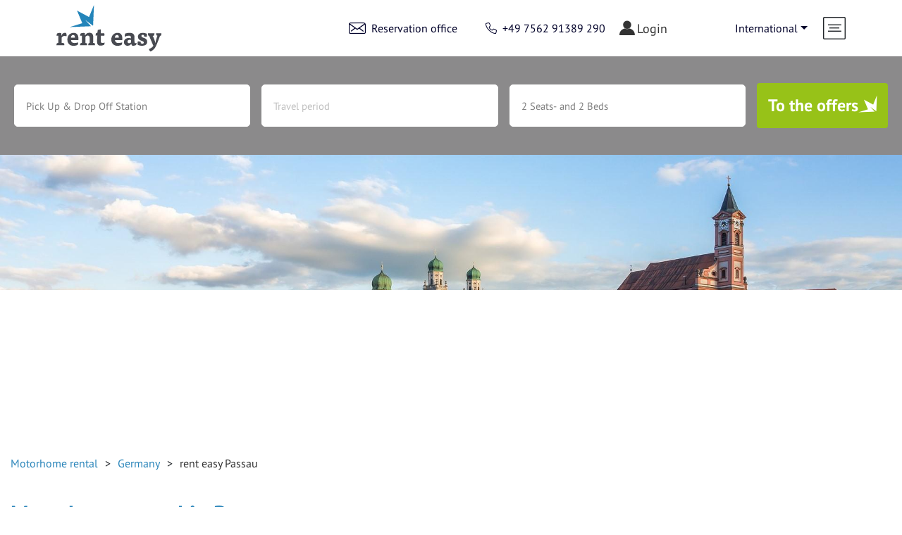

--- FILE ---
content_type: text/html; charset=utf-8
request_url: https://www.rent-easy.eu/motorhome-rv-rental/germany/passau/
body_size: 15031
content:
<!doctype html>
<html class="no-js" lang="de">
  <head>
    <meta charset="utf-8">
    <meta http-equiv="x-ua-compatible" content="ie=edge">
    <title>Motorhome and Campervan rental in Passau | rent easy</title>
    <meta name="description" content="Our rental station in Passau. Book your dream holiday with a rent easy RV or Campervan. Reservation +49 8546 973190" />
    <meta name="robots" content="" />
    <meta name="viewport" content="width=device-width, initial-scale=1" />
    <meta name="og:title" property="og:title" content="Motorhome and Campervan rental in Passau | rent easy"/>
    <meta name="og:description" property="og:description" content="Our rental station in Passau. Book your dream holiday with a rent easy RV or Campervan. Reservation +49 8546 973190">
    <meta name="og:image" property="og:image" content="https://www.rent-easy.de/mediatypes/seoImage/carado-imagebank-data_ve_van_v337_pi_2024_0003_20-31-41_web.jpg">
    <meta name="og:image:secure_url" property="og:image:secure_url" content="https://www.rent-easy.de/mediatypes/seoImage/carado-imagebank-data_ve_van_v337_pi_2024_0003_20-31-41_web.jpg">
    <meta name="twitter:title" property="twitter:title" content="Motorhome and Campervan rental in Passau | rent easy"/>
    <meta name="twitter:description" property="twitter:description" content="Our rental station in Passau. Book your dream holiday with a rent easy RV or Campervan. Reservation +49 8546 973190">
    <meta name="twitter:image" property="twitter:image" content="https://www.rent-easy.de/mediatypes/seoImage/carado-imagebank-data_ve_van_v337_pi_2024_0003_20-31-41_web.jpg">
    <meta name="theme-color" content="#ffffff" />
    <meta name="google-site-verification" content="w1ETU8rm7p_y8HEKYflitswdxbCm5b43_r2fF6lBy-E" />
    <link rel="canonical" href="">
    <link rel="preload" as="font" href="/frontend/fonts/PTSans-Regular.otf" type="font/otf" crossorigin="anonymous">
    <link rel="preload" as="font" href="/frontend/fonts/PTSans-Bold.otf" type="font/otf" crossorigin="anonymous">
    <link rel="preload" as="font" href="/frontend/fonts/mcrent.ttf?m10tss" type="font/ttf" crossorigin="anonymous">
    <link rel="preload" as="font" href="/frontend/fonts/slick.woff" type="font/woff" crossorigin="anonymous">
    <link rel="preload" as="font" href="/frontend/fonts/fontawesome-webfont.woff2?v=4.7.0" type="font/woff2" crossorigin="anonymous">
    <link rel="stylesheet" href="/frontend/dist/main.43e40ecbe69ab26fb60f.css" type="text/css" />

    <!--[if IE]>
    <link rel="stylesheet" href="/frontend/css/css-ie.css" type="text/css" />
    <![endif]-->

    <link rel="apple-touch-icon" sizes="57x57" href="/frontend/icons/apple-icon-57x57.png" />
    <link rel="apple-touch-icon" sizes="60x60" href="/frontend/icons/apple-icon-60x60.png" />
    <link rel="apple-touch-icon" sizes="72x72" href="/frontend/icons/apple-icon-72x72.png" />
    <link rel="apple-touch-icon" sizes="76x76" href="/frontend/icons/apple-icon-76x76.png" />
    <link rel="apple-touch-icon" sizes="114x114" href="/frontend/icons/apple-icon-114x114.png" />
    <link rel="apple-touch-icon" sizes="120x120" href="/frontend/icons/apple-icon-120x120.png" />
    <link rel="apple-touch-icon" sizes="144x144" href="/frontend/icons/apple-icon-144x144.png" />
    <link rel="apple-touch-icon" sizes="152x152" href="/frontend/icons/apple-icon-152x152.png" />
    <link rel="icon" type="image/png" href="/frontend/icons/favicon-16x16png" sizes="16x16" />
    <link rel="icon" type="image/png" href="/frontend/icons/favicon-32x32.png" sizes="32x32" />
    <link rel="icon" type="image/png" href="/frontend/icons/favicon-96x96.png" sizes="96x96" />
    <link rel="shortcut icon" type="image/x-icon" href="/frontend/icons/favicon.ico" />

    <link
            href="https://api.tiles.mapbox.com/mapbox-gl-js/v2.1.1/mapbox-gl.css"
            rel="stylesheet"
    />
    <script type="application/ld+json">
    {
      "@context": "https://schema.org",
      "@type": "AutoRental",
      "name": "rent easy",
      "image": "https://www.rent-easy.de/mediatypes/seoImage/carado-imagebank-data_ve_van_v337_pi_2024_0003_20-31-41_web.jpg",
      "@id": "",
      "url": "https://rent-easy.de/",
      "telephone": "0049756291389290",
      "priceRange": "$$$",
      "address": {
        "@type": "PostalAddress",
        "streetAddress": "Achener Weg 56",
        "addressLocality": "Isny im Allgäu",
        "postalCode": "88316",
        "addressCountry": "DE"
      },
      "geo": {
        "@type": "GeoCoordinates",
        "latitude": 47.7015267,
        "longitude": 10.0497758
      },
      "openingHoursSpecification": {
        "@type": "OpeningHoursSpecification",
        "dayOfWeek": [
          "Monday",
          "Tuesday",
          "Wednesday",
          "Thursday",
          "Friday"
        ],
        "opens": "08:00",
        "closes": "18:00"
      },
      "sameAs":["https://www.facebook.com/renteasy.wohnmobilvermietung","https://www.instagram.com/renteasy_official/"]
    }
    </script>
  </head>
  <body>
    <div id="app-container"></div>
    <script src="/frontend/dist/bundle.2f45ec2ba2004e30854d.js"></script>
    <script src="/frontend/ol.js"></script>

    <script>
      mcrent.init('app-container', {"seamlessPayment":true,"concardisPayengineSrc":"https:\/\/pp.payengine.de\/widgetjs\/payengine.widget.min.js","pages":{"articles":[{"id":2,"name":"404","url":"\/404","type":"notFound","icon":"compass","menuShown":false,"headerHidden":false,"qciHidden":false,"customerArea":false,"redirection":false},{"id":3,"name":"Pages","url":"\/pages","type":"default","icon":"compass","menuShown":false,"headerHidden":false,"qciHidden":false,"customerArea":false,"redirection":false},{"id":4,"name":"Content","url":"\/content","type":"default","icon":"compass","menuShown":false,"headerHidden":false,"qciHidden":false,"customerArea":false,"redirection":false},{"id":39,"name":"Translations","url":"\/translations","type":"default","icon":"compass","menuShown":false,"headerHidden":false,"qciHidden":false,"customerArea":false,"redirection":false},{"id":75,"name":"ExportContent","url":"\/exportcontent","type":"default","icon":"compass","menuShown":false,"headerHidden":false,"qciHidden":false,"customerArea":false,"redirection":false},{"id":84,"name":"ExportContent2","url":"\/exportcontent2","type":"default","icon":"compass","menuShown":false,"headerHidden":false,"qciHidden":false,"customerArea":false,"redirection":false},{"id":180,"name":"Customer area","url":"\/customer-area\/","type":"customerArea","icon":"station","menuShown":false,"headerHidden":false,"qciHidden":true,"customerArea":true,"redirection":false},{"id":1,"name":"Home","url":"\/","type":"default","icon":"station","menuShown":false,"headerHidden":false,"qciHidden":false,"redirection":false},{"id":14,"name":"Top Deals","url":"\/top-deals\/","type":"default","icon":"aktionen","menuShown":true,"headerHidden":false,"qciHidden":false,"redirection":false},{"id":34,"name":"Checkout Station","url":"\/availability-check\/","type":"checkoutStation","icon":"station","menuShown":false,"headerHidden":false,"qciHidden":false,"redirection":false},{"id":33,"name":"Checkout Angebote","url":"\/availability-check\/2\/","type":"checkoutOffer","icon":"station","menuShown":false,"headerHidden":false,"qciHidden":false,"redirection":false},{"id":35,"name":"Checkout Extras","url":"\/availability-check\/3\/","type":"checkoutExtras","icon":"station","menuShown":false,"headerHidden":false,"qciHidden":false,"redirection":false},{"id":36,"name":"Checkout Form","url":"\/availability-check\/4\/","type":"checkoutForm","icon":"station","menuShown":false,"headerHidden":false,"qciHidden":false,"redirection":false},{"id":37,"name":"Checkout Erfolg","url":"\/availability-check\/booking-successful\/","type":"checkoutSuccess","icon":"station","menuShown":false,"headerHidden":false,"qciHidden":false,"redirection":false},{"id":38,"name":"Checkout Error","url":"\/availability-check\/booking-cancelled\/","type":"checkoutError","icon":"station","menuShown":false,"headerHidden":false,"qciHidden":false,"redirection":false},{"id":76,"name":"Anfrage Erfolg","url":"\/availability-check\/booking-request\/","type":"inquirySuccess","icon":"station","menuShown":false,"headerHidden":false,"qciHidden":false,"redirection":false},{"id":77,"name":"Checkout Zahlung","url":"\/availability-check\/5\/","type":"checkoutPayment","icon":"station","menuShown":false,"headerHidden":false,"qciHidden":false,"redirection":false},{"id":78,"name":"Kontakt Erfolg","url":"\/contact\/thank-you\/","type":"default","icon":"compass","menuShown":false,"headerHidden":false,"qciHidden":false,"redirection":false},{"id":79,"name":"Online Check In Erfolg","url":"\/online-check-in\/successful\/","type":"default","icon":"compass","menuShown":false,"headerHidden":false,"qciHidden":false,"redirection":false},{"id":80,"name":"Payonline","url":"\/payonline\/","type":"default","icon":"compass","menuShown":false,"headerHidden":false,"qciHidden":false,"redirection":false},{"id":81,"name":"Payonline Erfolg","url":"\/payonline\/successfully\/","type":"default","icon":"compass","menuShown":false,"headerHidden":false,"qciHidden":false,"redirection":false},{"id":167,"name":"Newsletter Erfolg","url":"\/newsletter-registration-successful\/","type":"default","icon":"compass","menuShown":false,"headerHidden":false,"qciHidden":false,"redirection":false},{"id":181,"name":"Portal: Checkout Extras Erfolg","url":"\/customer-area\/extras-successful\/","type":"default","icon":"compass","menuShown":false,"headerHidden":false,"qciHidden":false,"redirection":false},{"id":182,"name":"Portal: Checkout Abbruch","url":"\/customer-area\/extras-cancelled\/","type":"default","icon":"compass","menuShown":false,"headerHidden":false,"qciHidden":false,"redirection":false},{"id":183,"name":"Portal: Checkout Error","url":"\/customer-area\/extras-error\/","type":"default","icon":"compass","menuShown":false,"headerHidden":false,"qciHidden":false,"redirection":false},{"id":184,"name":"Portal: SSO Error","url":"\/customer-area\/login-failed\/","type":"default","icon":"compass","menuShown":false,"headerHidden":false,"qciHidden":false,"redirection":false},{"id":185,"name":"Portal: Storno Erfolg URL","url":"\/customer-area\/booking-cancelled-successful\/","type":"default","icon":"compass","menuShown":false,"headerHidden":false,"qciHidden":false,"redirection":false},{"id":186,"name":"Portal: Storno Abbruch URL","url":"\/customer-area\/booking-cancelled\/","type":"default","icon":"compass","menuShown":false,"headerHidden":false,"qciHidden":false,"redirection":false},{"id":187,"name":"Portal: Storno Error URL","url":"\/customer-area\/booking-cancelled-error\/","type":"default","icon":"compass","menuShown":false,"headerHidden":false,"qciHidden":false,"redirection":false},{"id":188,"name":"Portal: Checkout Payment Erfolg","url":"\/customer-area\/payment-successful\/","type":"default","icon":"compass","menuShown":false,"headerHidden":false,"qciHidden":false,"redirection":false},{"id":189,"name":"Portal: Checkout Payment Abbruch","url":"\/customer-area\/pacment-cancelled\/","type":"default","icon":"compass","menuShown":false,"headerHidden":false,"qciHidden":false,"redirection":false},{"id":190,"name":"Portal: Checkout Payment Error","url":"\/customer-area\/payment-error\/","type":"default","icon":"compass","menuShown":false,"headerHidden":false,"qciHidden":false,"redirection":false},{"id":7,"name":"Stations","url":"\/motorhome-rv-rental\/","type":"default","icon":"station","menuShown":true,"headerHidden":false,"qciHidden":false,"redirection":true},{"id":8,"name":"Last Minute","url":"\/last-minute-offers\/","type":"lastMinute","icon":"last-minute","menuShown":true,"headerHidden":false,"qciHidden":false,"redirection":false},{"id":9,"name":"Motorhomes","url":"\/motorhome-rv\/","type":"vehicleList","icon":"alkoven","menuShown":true,"headerHidden":false,"qciHidden":false,"redirection":false},{"id":10,"name":"Countries","url":"\/motorhome-rv-rental\/","type":"default","icon":"countries","menuShown":true,"headerHidden":false,"qciHidden":false,"redirection":false},{"id":40,"name":"DE","url":"\/motorhome-rv-rental\/germany\/","type":"countryDetail","icon":"station","menuShown":false,"headerHidden":false,"qciHidden":false,"redirection":false},{"id":42,"name":"GB","url":"\/countries\/gb","type":"countryDetail","icon":"station","menuShown":false,"headerHidden":false,"qciHidden":false,"redirection":false},{"id":45,"name":"IS","url":"\/motorhome-rv-rental\/iceland\/","type":"countryDetail","icon":"station","menuShown":false,"headerHidden":false,"qciHidden":false,"redirection":false},{"id":47,"name":"NL","url":"\/motorhome-rv-rental\/netherlands\/","type":"countryDetail","icon":"station","menuShown":false,"headerHidden":false,"qciHidden":false,"redirection":false},{"id":48,"name":"FR","url":"\/motorhome-rv-rental\/france\/","type":"countryDetail","icon":"station","menuShown":false,"headerHidden":false,"qciHidden":false,"redirection":false},{"id":49,"name":"IT","url":"\/motorhome-rv-rental\/italy\/","type":"countryDetail","icon":"station","menuShown":false,"headerHidden":false,"qciHidden":false,"redirection":false},{"id":51,"name":"PT","url":"\/motorhome-rv-rental\/portugal\/","type":"countryDetail","icon":"station","menuShown":false,"headerHidden":false,"qciHidden":false,"redirection":false},{"id":52,"name":"NO","url":"\/motorhome-rv-rental\/norway\/","type":"countryDetail","icon":"station","menuShown":false,"headerHidden":false,"qciHidden":false,"redirection":false},{"id":53,"name":"SE","url":"\/motorhome-rv-rental\/sweden\/","type":"countryDetail","icon":"station","menuShown":false,"headerHidden":false,"qciHidden":false,"redirection":false},{"id":54,"name":"PL","url":"\/motorhome-rv-rental\/poland\/","type":"countryDetail","icon":"station","menuShown":false,"headerHidden":false,"qciHidden":false,"redirection":false},{"id":145,"name":"RO","url":"\/motorhome-rv-rental\/romania\/","type":"countryDetail","icon":"station","menuShown":false,"headerHidden":false,"qciHidden":false,"redirection":false},{"id":179,"name":"CZ","url":"\/motorhome-rv-rental\/czech-republic\/","type":"countryDetail","icon":"station","menuShown":false,"headerHidden":false,"qciHidden":false,"redirection":false},{"id":217,"name":"GR","url":"\/motorhome-rv-rental\/greece\/","type":"countryDetail","icon":"station","menuShown":false,"headerHidden":false,"qciHidden":false,"redirection":false},{"id":218,"name":"CY","url":"\/motorhome-rv-rental\/cyprus\/","type":"countryDetail","icon":"station","menuShown":false,"headerHidden":false,"qciHidden":false,"redirection":false},{"id":16,"name":"Service","url":"\/service","type":"default","icon":"compass","menuShown":false,"headerHidden":false,"qciHidden":false,"redirection":false},{"id":17,"name":"About rent easy","url":"\/about-renteasy\/","type":"default","icon":"station","menuShown":false,"headerHidden":false,"qciHidden":true,"redirection":false},{"id":20,"name":"Travel insurance","url":"\/travel-insurance\/","type":"default","icon":"compass","menuShown":false,"headerHidden":false,"qciHidden":false,"redirection":false},{"id":22,"name":"Online Check in","url":"\/online-check-in\/","type":"quickCheckIn","icon":"station","menuShown":false,"headerHidden":false,"qciHidden":false,"redirection":false},{"id":24,"name":"Business partners","url":"\/business-partners\/","type":"default","icon":"station","menuShown":false,"headerHidden":false,"qciHidden":false,"redirection":false},{"id":26,"name":"Contact","url":"\/contact\/","type":"default","icon":"compass","menuShown":false,"headerHidden":false,"qciHidden":false,"redirection":false},{"id":29,"name":"Privacy Policy","url":"\/privacy-policy\/","type":"dataPrivacy","icon":"station","menuShown":false,"headerHidden":false,"qciHidden":false,"redirection":false},{"id":30,"name":"Imprint","url":"\/imprint\/","type":"impression","icon":"station","menuShown":false,"headerHidden":false,"qciHidden":false,"redirection":false},{"id":31,"name":"Terms and Conditions","url":"\/rental-conditions\/","type":"termsAndConditions","icon":"station","menuShown":false,"headerHidden":false,"qciHidden":false,"redirection":false},{"id":160,"name":"FAQ","url":"\/faq\/","type":"faq","icon":"station","menuShown":false,"headerHidden":false,"qciHidden":false,"redirection":false},{"id":165,"name":"Camping tips for beginners","url":"\/camping-tips-for-beginners\/","type":"default","icon":"compass","menuShown":false,"headerHidden":false,"qciHidden":false,"redirection":false},{"id":166,"name":"Newsletter","url":"\/newsletter\/","type":"default","icon":"station","menuShown":false,"headerHidden":false,"qciHidden":false,"redirection":false},{"id":168,"name":"Travel Tips","url":"\/service\/travel-tips\/","type":"default","icon":"station","menuShown":false,"headerHidden":false,"qciHidden":true,"redirection":false},{"id":169,"name":"Travel Tips","url":"\/service\/travel-tips\/travel-tips","type":"default","icon":"compass","menuShown":false,"headerHidden":false,"qciHidden":false,"redirection":false},{"id":170,"name":"On the road on two and four wheels","url":"\/travel-tips\/on-the-road-with-two-and-four-wheels","type":"default","icon":"compass","menuShown":false,"headerHidden":false,"qciHidden":false,"redirection":false},{"id":171,"name":"To the Palatinate in autumn","url":"\/travel-tips\/to-the-palatinate-in-autumn","type":"default","icon":"compass","menuShown":false,"headerHidden":false,"qciHidden":false,"redirection":false},{"id":173,"name":"Country overview","url":"\/travel-tips\/country-overview\/","type":"default","icon":"compass","menuShown":false,"headerHidden":false,"qciHidden":false,"redirection":false},{"id":203,"name":"Included services & extras","url":"\/included-services-extras\/","type":"default","icon":"station","menuShown":false,"headerHidden":false,"qciHidden":true,"redirection":false},{"id":85,"name":"Intranet","url":"\/intranet","type":"default","icon":"station","menuShown":false,"headerHidden":false,"qciHidden":true,"redirection":false},{"id":86,"name":"Franchise","url":"\/intranet\/franchise\/","type":"default","icon":"station","menuShown":false,"headerHidden":false,"qciHidden":false,"redirection":false},{"id":146,"name":"Pictures & Layouts","url":"\/intranet\/franchise\/pictures-layouts","type":"default","icon":"station","menuShown":false,"headerHidden":false,"qciHidden":false,"redirection":false},{"id":147,"name":"Documents","url":"\/intranet\/franchise\/documents","type":"default","icon":"station","menuShown":false,"headerHidden":false,"qciHidden":false,"redirection":false},{"id":109,"name":"Documents","url":"\/intranet\/franchise\/documents","type":"default","icon":"compass","menuShown":false,"headerHidden":false,"qciHidden":false,"redirection":false},{"id":116,"name":"PR & News","url":"\/intranet\/franchise\/documents\/pr-news","type":"default","icon":"station","menuShown":false,"headerHidden":false,"qciHidden":false,"redirection":false},{"id":117,"name":"Files","url":"\/intranet\/franchise\/documents\/files","type":"default","icon":"station","menuShown":false,"headerHidden":false,"qciHidden":false,"redirection":false},{"id":118,"name":"Terms & Conditions","url":"\/intranet\/franchise\/documents\/terms-conditions","type":"default","icon":"station","menuShown":false,"headerHidden":false,"qciHidden":false,"redirection":false},{"id":88,"name":"Joint Venture","url":"\/joint-venture","type":"default","icon":"station","menuShown":false,"headerHidden":false,"qciHidden":true,"redirection":false},{"id":152,"name":"Pictures & Layouts","url":"\/intranet\/joint-venture\/pictures-layouts","type":"default","icon":"station","menuShown":false,"headerHidden":false,"qciHidden":false,"redirection":false},{"id":153,"name":"Documents","url":"\/intranet\/joint-venture\/documents","type":"default","icon":"station","menuShown":false,"headerHidden":false,"qciHidden":false,"redirection":false},{"id":123,"name":"Documents","url":"\/intranet\/joint-venture\/documents","type":"default","icon":"compass","menuShown":false,"headerHidden":false,"qciHidden":false,"redirection":false},{"id":194,"name":"PR  & News","url":"\/intranet\/joint-venture\/documents\/pr-news","type":"default","icon":"station","menuShown":false,"headerHidden":false,"qciHidden":false,"redirection":false},{"id":195,"name":"Files","url":"\/intranet\/joint-venture\/documents\/files","type":"default","icon":"compass","menuShown":false,"headerHidden":false,"qciHidden":false,"redirection":false},{"id":196,"name":"Terms & Conditions","url":"\/intranet\/joint-venture\/documents\/terms-conditions","type":"default","icon":"station","menuShown":false,"headerHidden":false,"qciHidden":false,"redirection":false},{"id":89,"name":"Extern Dealer","url":"\/extern-dealer","type":"default","icon":"station","menuShown":false,"headerHidden":false,"qciHidden":false,"redirection":false},{"id":90,"name":"Tour Operator","url":"\/tour-operator","type":"default","icon":"station","menuShown":false,"headerHidden":false,"qciHidden":true,"redirection":false},{"id":156,"name":"Pictures & Layouts","url":"\/intranet\/tour-operator\/pictures-layouts","type":"default","icon":"station","menuShown":false,"headerHidden":false,"qciHidden":false,"redirection":false},{"id":157,"name":"Documents","url":"\/intranet\/tour-operator\/documents","type":"default","icon":"station","menuShown":false,"headerHidden":false,"qciHidden":true,"redirection":false},{"id":105,"name":"Sonstige Dokumente","url":"\/intranet\/tour-operator\/documents","type":"default","icon":"station","menuShown":false,"headerHidden":false,"qciHidden":true,"redirection":false},{"id":197,"name":"Newsletter","url":"\/intranet\/tour-operator\/documents\/newsletter","type":"default","icon":"station","menuShown":false,"headerHidden":false,"qciHidden":false,"redirection":false},{"id":198,"name":"Files","url":"\/intranet\/tour-operator\/documents\/files","type":"default","icon":"station","menuShown":false,"headerHidden":false,"qciHidden":false,"redirection":false},{"id":199,"name":"Terms & Conditions","url":"\/intranet\/tour-operator\/documents\/terms-conditions","type":"default","icon":"station","menuShown":false,"headerHidden":false,"qciHidden":false,"redirection":false},{"id":200,"name":"Prices","url":"\/intranet\/tour-operator\/documents\/prices","type":"default","icon":"station","menuShown":false,"headerHidden":false,"qciHidden":false,"redirection":false},{"id":201,"name":"Vehicle Specifications","url":"\/intranet\/tour-operator\/documents\/vehicle-specifications","type":"default","icon":"station","menuShown":false,"headerHidden":false,"qciHidden":false,"redirection":false},{"id":202,"name":"Station Information and Other Documents","url":"\/intranet\/tour-operator\/documents\/station-information-and-other-documents","type":"default","icon":"station","menuShown":false,"headerHidden":false,"qciHidden":false,"redirection":false},{"id":159,"name":"Videos","url":"\/videos\/","type":"default","icon":"play-ico","menuShown":true,"headerHidden":false,"qciHidden":false,"redirection":false},{"id":161,"name":"IFrame","url":"\/iframe\/","type":"default","icon":"compass","menuShown":false,"headerHidden":false,"qciHidden":false,"redirection":false},{"id":162,"name":"IFrame Checkout Erfolg","url":"\/iframe\/availability-check\/booking-successful\/","type":"checkoutSuccessIframe","icon":"station","menuShown":false,"headerHidden":false,"qciHidden":false,"redirection":false},{"id":163,"name":"IFrame Anfrage Erfolg","url":"\/iframe\/availability-check\/booking-request\/","type":"inquirySuccessIFrame","icon":"station","menuShown":false,"headerHidden":false,"qciHidden":false,"redirection":false},{"id":213,"name":"IFrame_2","url":"\/iframe-portugal","type":"default","icon":"compass","menuShown":false,"headerHidden":false,"qciHidden":false,"redirection":false},{"id":174,"name":"Landingpages","url":"\/landingpages","type":"default","icon":"compass","menuShown":false,"headerHidden":false,"qciHidden":false,"redirection":false},{"id":175,"name":"Camping with dog","url":"\/camping-with-dog\/","type":"default","icon":"station","menuShown":false,"headerHidden":false,"qciHidden":true,"redirection":false},{"id":208,"name":"Wellness & relaxation","url":"\/landingpages\/wellness-relaxation","type":"default","icon":"compass","menuShown":false,"headerHidden":false,"qciHidden":false,"redirection":false},{"id":209,"name":"Wintersport","url":"\/travel-tips\/wintersports","type":"default","icon":"compass","menuShown":false,"headerHidden":false,"qciHidden":false,"redirection":false},{"id":211,"name":"UEFA EURO 2024","url":"\/european-football-championship24\/","type":"default","icon":"station","menuShown":false,"headerHidden":false,"qciHidden":true,"redirection":false},{"id":212,"name":"Gewinnspiel EM 2024","url":"\/competition-european-championship24\/","type":"default","icon":"station","menuShown":false,"headerHidden":false,"qciHidden":true,"redirection":false},{"id":215,"name":"Our vehicle categories","url":"\/our-vehicle-categories\/","type":"default","icon":"compass","menuShown":false,"headerHidden":false,"qciHidden":false,"redirection":false},{"id":216,"name":"Balkan Abenteuer","url":"\/travel-tips\/balkan","type":"default","icon":"station","menuShown":false,"headerHidden":false,"qciHidden":true,"redirection":false},{"id":221,"name":"Winterzeit? Reisezeit! Warum sich Camping jetzt besonders lohnt","url":"\/travel-tips\/wintertime","type":"default","icon":"compass","menuShown":false,"headerHidden":false,"qciHidden":false,"redirection":false}],"contact":{"phone":"+49 7562 91389 290","fax":"","mail":"reservation@rent-easy.eu","phoneHeader":"+49 7562 91389 290","mailHeader":"reservation@rent-easy.eu","instagram":"https:\/\/www.instagram.com\/renteasy_official\/","facebook":"https:\/\/www.facebook.com\/renteasy.wohnmobilvermietung"},"locale":"en_EN","services":[{"name":"About rent easy","url":"\/about-renteasy\/","hideNavigation":false},{"name":"Travel insurance","url":"\/travel-insurance\/","hideNavigation":false},{"name":"Online Check in","url":"\/online-check-in\/","hideNavigation":false},{"name":"Business partners","url":"\/business-partners\/","hideNavigation":false},{"name":"Contact","url":"\/contact\/","hideNavigation":false},{"name":"Privacy Policy","url":"\/privacy-policy\/","hideNavigation":false},{"name":"Imprint","url":"\/imprint\/","hideNavigation":false},{"name":"Terms and Conditions","url":"\/rental-conditions\/","hideNavigation":false},{"name":"FAQ","url":"\/faq\/","hideNavigation":false},{"name":"Camping tips for beginners","url":"\/camping-tips-for-beginners\/","hideNavigation":true},{"name":"Newsletter","url":"\/newsletter\/","hideNavigation":false},{"name":"Travel Tips","url":"\/service\/travel-tips\/","hideNavigation":false},{"name":"Included services & extras","url":"\/included-services-extras\/","hideNavigation":false}],"countries":[{"isoCode":"DE","name":"Germany","iconKey":"GER","redirectUrl":null,"redirectUrlQci":null,"redirectUrlVehicle":null,"redirectUrlPromotion":null,"redirectUrlLastMinute":null,"redirectUrlStations":null},{"isoCode":"NZ","name":"New Zealand","iconKey":"NZ","redirectUrl":null,"redirectUrlQci":null,"redirectUrlVehicle":null,"redirectUrlPromotion":null,"redirectUrlLastMinute":null,"redirectUrlStations":null},{"isoCode":"ES","name":"Spain","iconKey":"ESP","redirectUrl":null,"redirectUrlQci":null,"redirectUrlVehicle":null,"redirectUrlPromotion":null,"redirectUrlLastMinute":null,"redirectUrlStations":null},{"isoCode":"FR","name":"France","iconKey":"FR","redirectUrl":null,"redirectUrlQci":null,"redirectUrlVehicle":null,"redirectUrlPromotion":null,"redirectUrlLastMinute":null,"redirectUrlStations":null},{"isoCode":"EE","name":"Estonia","iconKey":"EE","redirectUrl":null,"redirectUrlQci":null,"redirectUrlVehicle":null,"redirectUrlPromotion":null,"redirectUrlLastMinute":null,"redirectUrlStations":null},{"isoCode":"IE","name":"Ireland","iconKey":"IRL","redirectUrl":null,"redirectUrlQci":null,"redirectUrlVehicle":null,"redirectUrlPromotion":null,"redirectUrlLastMinute":null,"redirectUrlStations":null},{"isoCode":"IS","name":"Iceland","iconKey":"IS","redirectUrl":null,"redirectUrlQci":null,"redirectUrlVehicle":null,"redirectUrlPromotion":null,"redirectUrlLastMinute":null,"redirectUrlStations":null},{"isoCode":"IT","name":"Italy","iconKey":"IT","redirectUrl":null,"redirectUrlQci":null,"redirectUrlVehicle":null,"redirectUrlPromotion":null,"redirectUrlLastMinute":null,"redirectUrlStations":null},{"isoCode":"NL","name":"Netherlands","iconKey":"NL","redirectUrl":null,"redirectUrlQci":null,"redirectUrlVehicle":null,"redirectUrlPromotion":null,"redirectUrlLastMinute":null,"redirectUrlStations":null},{"isoCode":"NO","name":"Norway","iconKey":"NOR","redirectUrl":null,"redirectUrlQci":null,"redirectUrlVehicle":null,"redirectUrlPromotion":null,"redirectUrlLastMinute":null,"redirectUrlStations":null},{"isoCode":"PL","name":"Poland","iconKey":"PL","redirectUrl":null,"redirectUrlQci":null,"redirectUrlVehicle":null,"redirectUrlPromotion":null,"redirectUrlLastMinute":null,"redirectUrlStations":null},{"isoCode":"PT","name":"Portugal","iconKey":"POR","redirectUrl":null,"redirectUrlQci":null,"redirectUrlVehicle":null,"redirectUrlPromotion":null,"redirectUrlLastMinute":null,"redirectUrlStations":null},{"isoCode":"CH","name":"Switzerland","iconKey":"CH","redirectUrl":null,"redirectUrlQci":null,"redirectUrlVehicle":null,"redirectUrlPromotion":null,"redirectUrlLastMinute":null,"redirectUrlStations":null},{"isoCode":"FI","name":"Finland","iconKey":"FIN","redirectUrl":null,"redirectUrlQci":null,"redirectUrlVehicle":null,"redirectUrlPromotion":null,"redirectUrlLastMinute":null,"redirectUrlStations":null},{"isoCode":"SE","name":"Sweden","iconKey":"SWE","redirectUrl":null,"redirectUrlQci":null,"redirectUrlVehicle":null,"redirectUrlPromotion":null,"redirectUrlLastMinute":null,"redirectUrlStations":null},{"isoCode":"GB","name":"Great Britain","iconKey":"EN","redirectUrl":null,"redirectUrlQci":null,"redirectUrlVehicle":null,"redirectUrlPromotion":null,"redirectUrlLastMinute":null,"redirectUrlStations":null},{"isoCode":"JP","name":"Japan","iconKey":"JAP","redirectUrl":null,"redirectUrlQci":null,"redirectUrlVehicle":null,"redirectUrlPromotion":null,"redirectUrlLastMinute":null,"redirectUrlStations":null},{"isoCode":"HR","name":"Kroatien","iconKey":"","redirectUrl":null,"redirectUrlQci":null,"redirectUrlVehicle":null,"redirectUrlPromotion":null,"redirectUrlLastMinute":null,"redirectUrlStations":null},{"isoCode":"RO","name":"Romania","iconKey":"","redirectUrl":null,"redirectUrlQci":null,"redirectUrlVehicle":null,"redirectUrlPromotion":null,"redirectUrlLastMinute":null,"redirectUrlStations":null},{"isoCode":"CZ","name":"Czech Republic","iconKey":"CZ","redirectUrl":null,"redirectUrlQci":null,"redirectUrlVehicle":null,"redirectUrlPromotion":null,"redirectUrlLastMinute":null,"redirectUrlStations":null},{"isoCode":"GR","name":"Greece","iconKey":"","redirectUrl":null,"redirectUrlQci":null,"redirectUrlVehicle":null,"redirectUrlPromotion":null,"redirectUrlLastMinute":null,"redirectUrlStations":null},{"isoCode":"CY","name":"Cyprus","iconKey":"","redirectUrl":null,"redirectUrlQci":null,"redirectUrlVehicle":null,"redirectUrlPromotion":null,"redirectUrlLastMinute":null,"redirectUrlStations":null}],"locales":[{"localeKey":"en_EN","name":"International","iconKey":"EN","url":"https:\/\/www.rent-easy.eu\/","sortKey":10,"hideInLanguageChooser":false},{"localeKey":"de_DE","name":"Deutsch","iconKey":"GER","url":"https:\/\/www.rent-easy.de\/","sortKey":20,"hideInLanguageChooser":false},{"localeKey":"en_CZ","name":"\u010cesky","iconKey":"CZ","url":"https:\/\/www.rent-easy.cz\/","sortKey":25,"hideInLanguageChooser":false},{"localeKey":"fr_FR","name":"Francais","iconKey":"FR","url":"https:\/\/www.rent-easy.fr\/","sortKey":50,"hideInLanguageChooser":false},{"localeKey":"en_IS","name":"Islensku","iconKey":"IS","url":"http:\/\/www.rent-easy.is\/","sortKey":70,"hideInLanguageChooser":false},{"localeKey":"it_IT","name":"Italiano","iconKey":"IT","url":"https:\/\/www.rent-easy.it\/","sortKey":80,"hideInLanguageChooser":false},{"localeKey":"nl_NL","name":"Nederlandse","iconKey":"NL","url":"https:\/\/www.rent-easy.nl\/","sortKey":90,"hideInLanguageChooser":false},{"localeKey":"no_NO","name":"Norsk","iconKey":"NOR","url":"https:\/\/www.rent-easy.no\/","sortKey":100,"hideInLanguageChooser":false},{"localeKey":"pl_PL","name":"Polski","iconKey":"PL","url":"http:\/\/www.rent-easy.pl\/","sortKey":110,"hideInLanguageChooser":false},{"localeKey":"pt_PT","name":"Portugu\u00eas","iconKey":"POR","url":"https:\/\/www.rent-easy.pt\/","sortKey":120,"hideInLanguageChooser":false},{"localeKey":"ro_RO","name":"Rom\u00e2nia","iconKey":"","url":"https:\/\/www.rent-easy.ro","sortKey":125,"hideInLanguageChooser":false},{"localeKey":"sv_SE","name":"Svenska","iconKey":"SWE","url":"https:\/\/www.rent-easy.se\/","sortKey":150,"hideInLanguageChooser":false},{"localeKey":"en_GB","name":"Great Britain","iconKey":"EN","url":"https:\/\/www.rent-easy.co.uk\/","sortKey":9999,"hideInLanguageChooser":true}],"topBar":null},"content":{"popUp":{"active":false,"text":"","image":null,"headline":null,"link":null,"linkText":null},"modules":[],"title":"Motorhome and Campervan rental in Passau | rent easy","description":"Our rental station in Passau. Book your dream holiday with a rent easy RV or Campervan. Reservation +49 8546 973190"},"translation":{"wildcards":[{"wildcard":"city","replace":"City"},{"wildcard":"Email","replace":"email"},{"wildcard":"emailRequired","replace":"Please enter your email"},{"wildcard":"firstname","replace":"First name"},{"wildcard":"firstnameRequired","replace":"Please enter your first name"},{"wildcard":"lastname","replace":"Last name"},{"wildcard":"lastnameRequired","replace":"Please enter your last name"},{"wildcard":"phone","replace":"Phone"},{"wildcard":"send","replace":"Send"},{"wildcard":"street","replace":"Street and house number"},{"wildcard":"modelInfoTitle","replace":"Load capacity**"},{"wildcard":"pickUp","replace":"Pick Up station"},{"wildcard":"pickUpAndDropOff","replace":"Pick Up & Drop Off"},{"wildcard":"pickUpAndDropOffStations","replace":"Pick Up & Drop Off stations"},{"wildcard":"pickUpDate","replace":"Pick Up date"},{"wildcard":"pickUpStation","replace":"Pick Up station"},{"wildcard":"dropOff","replace":"Drop Off station"},{"wildcard":"dropOffDate","replace":"Drop Off date"},{"wildcard":"dropOffStation","replace":"Drop Off station"},{"wildcard":"dropOffAlternative","replace":"Drop Off alternative"},{"wildcard":"tooltipCompleteBookingForm","replace":"Please fill in all fields in the booking section"},{"wildcard":"tooltipSelectStation","replace":"Please select a station first"},{"wildcard":"tooltipSelectStationAndDateRange","replace":"Please select a station and a date first"},{"wildcard":"tooltipDimenstionsAndWeights","replace":"The weights and measures on the vehicle documents will apply."},{"wildcard":"searchStationsPlaceholder","replace":"Search station"},{"wildcard":"loading","replace":"We are searching for an offer"},{"wildcard":"offers","replace":"To the offers"},{"wildcard":"seats","replace":"Seats"},{"wildcard":"beds","replace":"Beds"},{"wildcard":"locationSearch","replace":"Location search"},{"wildcard":"on","replace":"On"},{"wildcard":"off","replace":"Off"},{"wildcard":"openingHours","replace":"Office hours"},{"wildcard":"pickUpHours","replace":"Pick Up times"},{"wildcard":"dropOffHours","replace":"Drop Off times"},{"wildcard":"selectStation","replace":"Select station"},{"wildcard":"reservationCenter","replace":"Reservation office Germany"},{"wildcard":"reservationCenterHours","replace":"Mo. - Th. 8.00 am - 5.00 pm\r\nFr. 8.00 am - 4.00 pm"},{"wildcard":"serviceHotline","replace":"Reservation office"},{"wildcard":"service","replace":"Service"},{"wildcard":"faq","replace":"FAQ"},{"wildcard":"agentBooking","replace":"Agent Booking"},{"wildcard":"onlineCheckIn","replace":"Online Check in"},{"wildcard":"intranet","replace":"Intranet"},{"wildcard":"mcRentEurope","replace":"rent easy Europe"},{"wildcard":"mcRentWorldWide","replace":"rent easy worldwide"},{"wildcard":"tagLine","replace":"Freedom without compromise"},{"wildcard":"findOffer","replace":"Find offers"},{"wildcard":"faqSearch","replace":"Search FAQ"},{"wildcard":"next","replace":"Next"},{"wildcard":"yourSelection","replace":"Your selection"},{"wildcard":"vehicleClass","replace":"e.g. vehicle type"},{"wildcard":"rentPrice","replace":"Rental price"},{"wildcard":"includingTaxesAndFees","replace":"incl. taxes and fees"},{"wildcard":"extras","replace":"Extras"},{"wildcard":"totalPrice","replace":"Total price"},{"wildcard":"bookableExtras","replace":"Additional extras"},{"wildcard":"aFewMoreExtras","replace":"Need some more extras?"},{"wildcard":"extrasDescription","replace":"If needed, you may choose some of our amenities here. Just click on the left and choose your quantity."},{"wildcard":"selection","replace":"Selection"},{"wildcard":"price","replace":"Price"},{"wildcard":"per","replace":"Per"},{"wildcard":"perNight","replace":"Per night"},{"wildcard":"ourLocations","replace":"Our stations"},{"wildcard":"mcRentStations","replace":"rent easy stations"},{"wildcard":"country","replace":"Your country"},{"wildcard":"salutations","replace":"Titel"},{"wildcard":"company","replace":"Company"},{"wildcard":"firstName","replace":"First name"},{"wildcard":"lastName","replace":"Last name"},{"wildcard":"day","replace":"day"},{"wildcard":"month","replace":"Month"},{"wildcard":"month","replace":"Month"},{"wildcard":"year","replace":"Year"},{"wildcard":"street","replace":"Street and house number"},{"wildcard":"zipCode","replace":"Zip code"},{"wildcard":"city","replace":"City"},{"wildcard":"phone","replace":"Phone"},{"wildcard":"termsOfService","replace":"I have read the \"(linkBlank)general terms an conditions for motorhomes (T&C)\":https:\/\/www.rent-easy.eu\/rental-conditions\/ and I agree."},{"wildcard":"filterResults","replace":"Filter results"},{"wildcard":"vehicleTypes","replace":"Vehicle types"},{"wildcard":"vehicleTypes","replace":"Vehicle types"},{"wildcard":"couponCode","replace":"Voucher code"},{"wildcard":"couponCodePlaceholder","replace":"Enter voucher code"},{"wildcard":"vehicleType","replace":"Group"},{"wildcard":"lastMinute","replace":"Last Minute"},{"wildcard":"alternative","replace":"Alternative"},{"wildcard":"allKmIncluded","replace":"250km\/day included"},{"wildcard":"allKmIncludedMessage","replace":"250km per day included, from the 15th rental day unlimited free kilometers"},{"wildcard":"select","replace":"Select"},{"wildcard":"seating","replace":"Seats"},{"wildcard":"bedding","replace":"Beds"},{"wildcard":"length","replace":"Length"},{"wildcard":"width","replace":"Width"},{"wildcard":"height","replace":"Height"},{"wildcard":"engine","replace":"Engine"},{"wildcard":"maxWeight","replace":"Total permissible weight"},{"wildcard":"additionalWeight","replace":"Load capacity**"},{"wildcard":"offerDescriptionTitle","replace":"Description"},{"wildcard":"whereAndWhen","replace":"When & where"},{"wildcard":"chooseStationAndDate","replace":"Choose station\/date"},{"wildcard":"vehicle","replace":"Vehicle"},{"wildcard":"chooseType","replace":"Choose type"},{"wildcard":"additionalItems","replace":"Additional items"},{"wildcard":"contactData","replace":"Contact details"},{"wildcard":"checkBooking","replace":"Check your booking"},{"wildcard":"rent","replace":"rent"},{"wildcard":"checkoutPaySubmit","replace":"BOOK NOW"},{"wildcard":"checkoutFreeSubmit","replace":"Non-binding quote"},{"wildcard":"minimum","replace":"minimum"},{"wildcard":"allVehicles","replace":"All vehicles"},{"wildcard":"priceAscending","replace":"Price ascending"},{"wildcard":"priceDescending","replace":"Price descending"},{"wildcard":"filter","replace":"Filter"},{"wildcard":"applyCoupon","replace":"Use voucher"},{"wildcard":"validation.error.email.required","replace":"Please enter your email address"},{"wildcard":"validation.error.gtc.required","replace":"Please accept the terms and conditions of rent easy"},{"wildcard":"country_DE","replace":"Germany"},{"wildcard":"country_CH","replace":"Switzerland"},{"wildcard":"country_GB","replace":"United Kingdom"},{"wildcard":"country_IE","replace":"Ireland"},{"wildcard":"country_HR","replace":"Croatia"},{"wildcard":"country_IS","replace":"Iceland"},{"wildcard":"country_NZ","replace":"New Zealand"},{"wildcard":"country_NL","replace":"Netherlands"},{"wildcard":"country_FR","replace":"France"},{"wildcard":"country_IT","replace":"Italy"},{"wildcard":"country_ES","replace":"Spain"},{"wildcard":"country_PT","replace":"Portugal"},{"wildcard":"country_NO","replace":"Norway"},{"wildcard":"country_SE","replace":"Sweden"},{"wildcard":"country_PL","replace":"Poland"},{"wildcard":"country_FI","replace":"Finland"},{"wildcard":"country_JP","replace":"Japan"},{"wildcard":"country_EE","replace":"Estonia"},{"wildcard":"validation.error.birthday.required","replace":"Please enter your date of birth"},{"wildcard":"validation.error.street.required","replace":"Please enter your street and house number"},{"wildcard":"validation.error.country.required","replace":"Please enter your country"},{"wildcard":"bookingNotice","replace":"PLEASE NOTE:\r\nThe shown motorhomes are only example vehicles of the different groups.\r\n\r\nRelevant for your booking is the vehicle data - number of seats and beds - shown on the availability screen and on the reservation screen."},{"wildcard":"validation.error.phone.required","replace":"Please enter your phone number"},{"wildcard":"validation.error.city.required","replace":"Please enter your city"},{"wildcard":"normalPrice","replace":"Motorhome price"},{"wildcard":"validation.error.firstname.required","replace":"Please enter your first name"},{"wildcard":"validation.error.lastname.required","replace":"Please enter your last name"},{"wildcard":"validation.error.zipcode.required","replace":"Please enter your zip code"},{"wildcard":"bookingFormRequiredMessage","replace":"Rows marked with * need to be completed"},{"wildcard":"yourPersonalData","replace":"Your personal data"},{"wildcard":"soonItIsFinished","replace":"You'll be done soon"},{"wildcard":"checkoutFormTopText","replace":"Please enter your data and you will start soon with your rent easy motorhome."},{"wildcard":"completePrice","replace":"Total amount"},{"wildcard":"payWithCreditCard","replace":"To secure my reservation I would like to use the online payment via credit card."},{"wildcard":"payWithCreditCardHeadline","replace":"Online credit card payment"},{"wildcard":"generalRentalInfo","replace":"With the confirmation of the Rental Conditions you can finalize your reservation. Without confirming the rental conditions no reservation can be issued."},{"wildcard":"generalRentalInfoHeadline","replace":"Rental Terms and Conditions for motorhomes"},{"wildcard":"setFilter","replace":"Set filter"},{"wildcard":"noOffersFound","replace":"No offer was found with the current search criteria. Please check your country and the desired rental station again.\r\n\r\nIf you need assistance, please feel free to contact us at <a href=\"tel:+49756291389290\">+49 (0) 7562 91389 290<\/a> (reservations and information) or by e-mail at <a href=\"mailto:reservation@rent-easy.eu\">reservation@rent-easy.eu<\/a>."},{"wildcard":"total","replace":"Total price extras"},{"wildcard":"birthday","replace":"Date of birth"},{"wildcard":"vehicleTypeLong","replace":"Vehicle group"},{"wildcard":"vehiclePageHeadline","replace":"Where do you want to start?"},{"wildcard":"vehicleSearchPlaceholder","replace":"Search for station"},{"wildcard":"coupon","replace":"Voucher code"},{"wildcard":"importantNotice","replace":"Please note"},{"wildcard":"finalInquiryNotice","replace":"Please note: To secure your booking you need to enter your credit card data. If you don't have a credit card available, you will receive a non-binding quote, which will not guarantee availability. The non-binding quote must be confirmed by rent easy. If you wish to receive a binding quote please send an email to <a href=\"mailto:reservation@rent-easy.eu\">reservation@rent-easy.eu<\/a>."},{"wildcard":"finalBookingNotice","replace":"Click \"BOOK NOW\" to get to the payment form. Your data will be transferred via SSL-encryption completely. Your personal data relvant for your payment will be handled for internal purposes only and will not be handed out to a third party."},{"wildcard":"stationDiscount","replace":"Station discount"},{"wildcard":"back","replace":"Back"},{"wildcard":"idealNumberOfAdults","replace":"= ideal number of adults"},{"wildcard":"idealNumberOfChildren","replace":"= ideal number of children"},{"wildcard":"maximumAdditionalPersons","replace":"= maximum additional number of persons"},{"wildcard":"legend","replace":"Legend"},{"wildcard":"validation.error.gtc.required","replace":"Please accept the general rental conditions"},{"wildcard":"Gesamtpreisvalidation.error.gtc.required","replace":"Please confirm the total rental price"},{"wildcard":"depositInfo","replace":"The total hire charge must be received at least 40 days before the commencement of the hire."},{"wildcard":"suretyInfo","replace":"*The deposit of ###SURETYINFO###* must be paid by credit card at the rental station latest at Pick Up the vehicle at no charge."},{"wildcard":"payFullPrice","replace":"Complete amount of"},{"wildcard":"payDepositOnly","replace":"Down payment of"},{"wildcard":"occupancy","replace":"Beds and seats"},{"wildcard":"camperVanRental","replace":"Motorhome rental"},{"wildcard":"message","replace":"Message"},{"wildcard":"station","replace":"Preferred rental station:"},{"wildcard":"recommendation","replace":"Recommendation"},{"wildcard":"stars","replace":"stars"},{"wildcard":"source","replace":"Source:"},{"wildcard":"pleaseFillTheFormAbove","replace":"Please fill in your travel period, times above and then click \"To the offers\""},{"wildcard":"stationDetail","replace":"Station detail"},{"wildcard":"driveLongerAndSave","replace":"Discount for long time rentals"},{"wildcard":"rentalLengthIn","replace":"Rental in"},{"wildcard":"dayClosed","replace":"Station is closed"},{"wildcard":"dayBeforeArrival","replace":"These days are before your selected Pick Up day"},{"wildcard":"dayBeforeMinimumStay","replace":"Minimum rental days"},{"wildcard":"dayBlocked","replace":"Station is closed"},{"wildcard":"rentalPrice","replace":"Rental price"},{"wildcard":"toPayment","replace":"BOOK NOW"},{"wildcard":"topDeals","replace":"Top Deals"},{"wildcard":"flatDiscount","replace":"Additional discount"},{"wildcard":"search","replace":"Search"},{"wildcard":"specialDiscount","replace":"Special Discount"},{"wildcard":"validation.error.email.invalid","replace":"No valide email address"},{"wildcard":"validation.error.salutation.required","replace":"Please select a title"},{"wildcard":"bookingGap","replace":"Booking special"},{"wildcard":"validFrom","replace":"Valid from"},{"wildcard":"from","replace":"from"},{"wildcard":"days","replace":"days"},{"wildcard":"datePlaceholder","replace":"DD.MM.YYYY"},{"wildcard":"kmIncluded","replace":"km included\/ inclusive"},{"wildcard":"kmIncludedMessage","replace":"The offer includes kilometres up to the stated value."},{"wildcard":"countrySearchPlaceholder","replace":"Search for region\/place"},{"wildcard":"summer","replace":"Summer"},{"wildcard":"winter","replace":"Winter"},{"wildcard":"rentalCountry","replace":"Rental country"},{"wildcard":"telShort","replace":"Tel:"},{"wildcard":"fax","replace":"Fax:"},{"wildcard":"hotline","replace":"+49 7562 91389 290"},{"wildcard":"pricesAndVehicles","replace":"Motorhomes and Prices"},{"wildcard":"availableExtras","replace":"Available extras"},{"wildcard":"bookingNumber","replace":"Booking number"},{"wildcard":"searchBooking","replace":"Search booking"},{"wildcard":"validation.error.rentalCountry.required","replace":"Please enter your preferred rental country"},{"wildcard":"rentalStation","replace":"Rental station"},{"wildcard":"oneWayNotice","replace":"No One Way booking possible at this station"},{"wildcard":"dataPrivacyNotice","replace":"I have read the \"(linkBlank)privacy policy\":https:\/\/www.rent-easy.eu\/privacy-policy\/"},{"wildcard":"validation.error.dataPrivacy.required","replace":"Please accept the rent easy privacy policy"},{"wildcard":"driverOneLessee","replace":"Driver 1"},{"wildcard":"cityOfBirth","replace":"Place of birth"},{"wildcard":"driverLicenseNumber","replace":"Driver License Number"},{"wildcard":"driverLicenseClass","replace":"Driver License Class"},{"wildcard":"allowedWeight","replace":"Permitted Vehicle Weight in kg"},{"wildcard":"issuingOffice","replace":"Public authority"},{"wildcard":"issuingDate","replace":"Issue Date"},{"wildcard":"passportType","replace":"Type of passport"},{"wildcard":"identityCart","replace":"Identity card"},{"wildcard":"passport","replace":"Passport"},{"wildcard":"passportNumber","replace":"Number of identity card"},{"wildcard":"passportDate","replace":"Date of identity card"},{"wildcard":"passportIssuer","replace":"Issuer of passport"},{"wildcard":"airline","replace":"Airline"},{"wildcard":"flightNumber","replace":"Flight number"},{"wildcard":"flightArrivalTime","replace":"Arrival time"},{"wildcard":"comment","replace":"Comment"},{"wildcard":"quickCheckinBookingBtn","replace":"send"},{"wildcard":"validation.error.driverLicenseNumber.required","replace":"Please enter your driver license number"},{"wildcard":"validation.error.driverLicenseClass.required","replace":"Please enter your driver license class"},{"wildcard":"validation.error.allowedWeight.required","replace":"Please enter the permitted vehicle weight"},{"wildcard":"validation.error.issuingOffice.required","replace":"Please enter the public authority"},{"wildcard":"validation.error.issuingDate.required","replace":"Please enter the issue date"},{"wildcard":"validation.error.passportNumber.required","replace":"Please enter the passport number"},{"wildcard":"validation.error.passportDate.required","replace":"Please enter the passport date"},{"wildcard":"validation.error.passportIssuer.required","replace":"Please enter the issuer of passport"},{"wildcard":"validation.error.passportType.required","replace":"Please enter the passport type"},{"wildcard":"flightMessage","replace":"If you arrive by air plane, please state your flight data:"},{"wildcard":"driverTwo","replace":"Driver 2"},{"wildcard":"lastMinuteHeadline","replace":"Last Minutes"},{"wildcard":"cookiesNoticeTitle","replace":"Processing of your data by third parties"},{"wildcard":"cookiesMessageOne","replace":"We use cookies when you visit our website, which enable us to evaluate visitor behaviour. The data is collected for the purpose of tracking, analysis and range measurement. Details on the purposes of data processing can be found under \"Show details\". For these purposes, we work together with service providers and third parties who also process the data for their own purposes and, if necessary, combine it with other data. By clicking on the \"Allow cookies\" button or by selecting individual categories, you can decide for yourself which cookies you wish to allow and thus give your consent to the processing of your data for the respective purposes. It is voluntary, not required for the use of the online offer and revocable for the future. You will find further information and the possibility of changes in our \"(linkBlank)Privacy Policy\":https:\/\/www.rent-easy.eu\/privacy-policy\/?cookieBanner=false."},{"wildcard":"cookiesAbout","replace":"About Cookies"},{"wildcard":"acceptCookies","replace":"Accept cookies"},{"wildcard":"excludeCookies","replace":"Show details"},{"wildcard":"acceptAllCookies","replace":"Accept all cookies"},{"wildcard":"acceptPartialCookies","replace":"Do not allow statistics and marketing cookies"},{"wildcard":"cookieOverview","replace":"Cookies overview"},{"wildcard":"validation.error.firstname.short","replace":"first name too short"},{"wildcard":"validation.error.lastname.short","replace":"last name too short"},{"wildcard":"validation.error.mobile.required","replace":"Please enter your mobile phone number"},{"wildcard":"longDistance","replace":"Long driving discount"},{"wildcard":"dayPlaceholder","replace":"DD"},{"wildcard":"monthPlaceholder","replace":"MM"},{"wildcard":"yearPlaceholder","replace":"YYYY"},{"wildcard":"weightNotice","replace":"The weights and measures on the registration document will apply."},{"wildcard":"lastMinuteInquiryTooltip","replace":"For short-term inquiries please contact the rental station"},{"wildcard":"earlyBird","replace":"Early bird discount"},{"wildcard":"promotionsInCounty","replace":"Current specials"},{"wildcard":"bookable","replace":"Bookable"},{"wildcard":"until","replace":"until"},{"wildcard":"toOffers","replace":"to the offer"},{"wildcard":"relevance","replace":"Relevance"},{"wildcard":"onewayFee","replace":"One Way fee"},{"wildcard":"saturdayFee","replace":"Saturday fee"},{"wildcard":"sundayFee","replace":"Sunday fee"},{"wildcard":"serviceFee","replace":"Service fee"},{"wildcard":"acceptSelected","replace":"Accept selection"},{"wildcard":"necessaryCookies","replace":"Necessary cookies"},{"wildcard":"statisticCookies","replace":"Statistic cookies"},{"wildcard":"showCookieDetails","replace":"Show Cookies Details"},{"wildcard":"hideCookieDetails","replace":"Hide Cookie details"},{"wildcard":"serviceFeeIncluded","replace":"-> incl. Service fee"},{"wildcard":"onewayFeeIncluded","replace":"-> incl. One Way fee"},{"wildcard":"saturdayFeeIncluded","replace":"-> incl. Saturday fee"},{"wildcard":"sundayFeeIncluded","replace":"-> incl. Sunday fee"},{"wildcard":"resetFilter","replace":"Reset filter"},{"wildcard":"necessaryCookiesDescription","replace":"Necessary cookies help to make a website usable by enabling basic functions such as page navigation and access to secure areas of the website. The website cannot function properly without these cookies."},{"wildcard":"statisticCookiesDescription","replace":"Statistic cookies help website owners to understand how visitors interact with websites by collecting and reporting information anonymously."},{"wildcard":"quickCheckinError","replace":"Dear customer,\r\nunfortunately an error occurred during your online check-in and the data could not be transferred. Please check your entry again and try the Online Check-in again. Thank you very much and please excuse the inconvenience.\r\nYour rent easy Team"},{"wildcard":"validationError","replace":"Please check the entry"},{"wildcard":"validationErrorBirthdayInvalid","replace":"invalid date of birth"},{"wildcard":"validation.error.date.invalid","replace":"Please check the specification DD MM YYYY\r\nPlease note the information on the minimum rental age in our General Terms and Conditions."},{"wildcard":"bookingBlocked","replace":"Unfortunately the desired vehicle was just booked by another customer."},{"wildcard":"lookupBooking","replace":"Search booking"},{"wildcard":"enterPickupDate","replace":"Please enter the pick-up date of your booking (DD.MM.YYYY) and then click on the button \"Search booking\"."},{"wildcard":"payOpenAmount","replace":"Pay the balance now"},{"wildcard":"payDepositAmount","replace":"Pay the down payment now"},{"wildcard":"findBookingOnSide","replace":"You will find an overview of your booking data on the left"},{"wildcard":"thankNote","replace":"Thank you very much and have a nice holiday"},{"wildcard":"yours","replace":"Your rent easy Team"},{"wildcard":"toHome","replace":"to the homepage"},{"wildcard":"salutationMale","replace":"Dear Mr."},{"wildcard":"salutationFemale","replace":"Dear Ms."},{"wildcard":"onlinePaymentPayRequestError","replace":"Error while sending your data. Please try again later"},{"wildcard":"invalidDate","replace":"Invalid date. Please enter the date in the following format: DD.MM.YYYY"},{"wildcard":"errorLoadingBooking","replace":"Error while loading the booking. Please check your pickup date again (DD.MM.YYYY) and start the query again."},{"wildcard":"invalidLinkOnlinePayment","replace":"This link is invalid."},{"wildcard":"errorPaymentAlreadyFulfilled","replace":"The payment link has expired.\r\nYou will automatically receive an e-mail with a new payment link 42 days and 7 days before pick-up.\r\nIf you have any questions or do not receive a new link, please contact your rental station."},{"wildcard":"labelName","replace":"Name:"},{"wildcard":"labelBookingnumber","replace":"Booking number"},{"wildcard":"labelPickupStation","replace":"Pick Up Station:"},{"wildcard":"labelDropOffStation","replace":"Drop Off Station:"},{"wildcard":"labelFrom","replace":"from"},{"wildcard":"labelTo","replace":"to"},{"wildcard":"labelAt","replace":"around"},{"wildcard":"labelTotalAmount","replace":"Total amount:"},{"wildcard":"labelPaid","replace":"Already paid:"},{"wildcard":"labelRestAmount","replace":"Remaining amount:"},{"wildcard":"payments","replace":"Payments"},{"wildcard":"desiredVehicle","replace":"Desired motorhome"},{"wildcard":"chosenStation","replace":"Choose rental station"},{"wildcard":"renter","replace":"Hirer"},{"wildcard":"onlinePaymentTitle","replace":"Online Payment"},{"wildcard":"payRestAmount_1","replace":"You can pay the outstanding balance of"},{"wildcard":"payDepositOnline_1","replace":"You can pay the down payment amount of"},{"wildcard":"payDepositOnline_2","replace":"directly online"},{"wildcard":"payRestAmount_2","replace":"directly online"},{"wildcard":"destination","replace":"Destination"},{"wildcard":"validation.error.allowedWeight.range","replace":"The permissible vehicle weight must be between 1 and 50000 kg"},{"wildcard":"getAllOffers","replace":"Show all offers"},{"wildcard":"isAlternativeOffer","replace":"Unfortunately there is no vehicle available under the parameters you requested. We would be pleased to advise you individually. \r\n\r\nHere we show you alternatives from another close location."},{"wildcard":"getAllOffers","replace":"Receive all offers"},{"wildcard":"isAlternativeOffer","replace":"Alternative offer"},{"wildcard":"alternativeNotificationTitle","replace":"Alternative station selected for you!"},{"wildcard":"alternativeNotificationInfoText","replace":"Unfortunately no offer was found for your selected station. We have therefore searched for the closest station and found the following offers for you:"},{"wildcard":"alternativeShowStationDetails","replace":"Station information"},{"wildcard":"linkToPromotions","replace":"To the offers"},{"wildcard":"currentPromotionsCountries","replace":"We currently have promotions and specials in the following countries"},{"wildcard":"van","replace":"Van"},{"wildcard":"alkoven","replace":"Overcabs"},{"wildcard":"partiallyIntegrated","replace":"Semi-Integrated"},{"wildcard":"integrated","replace":"Fully-Integrated"},{"wildcard":"camperVan","replace":"Campervan"},{"wildcard":"locationInformation","replace":"Station information"},{"wildcard":"additionalInformation","replace":"Additional Information"},{"wildcard":"distanceToAirport","replace":"Distance to the airport"},{"wildcard":"validation.error.flightArrivalTime.invalid","replace":"Please change the writing to hh:mm"},{"wildcard":"priceIn","replace":"Price in"},{"wildcard":"Teilintegriert","replace":"Semi-Integrated"},{"wildcard":"Integriert","replace":"Integriert"},{"wildcard":"Van","replace":"Van"},{"wildcard":"Campervan","replace":"Campervan"},{"wildcard":"Alkoven","replace":"Overcabs"},{"wildcard":"country_RO","replace":"Romania"},{"wildcard":"alternativePickupStation","replace":"Alternative Station"},{"wildcard":"close","replace":"close"},{"wildcard":"email","replace":"email"},{"wildcard":"externalUser.headline","replace":"Welcome to rent easy Intranet"},{"wildcard":"externalUser.loginButton","replace":"Login"},{"wildcard":"externalUser.loginError","replace":"An error occurred during login. Most likely you didn't enter the username or password correctly. Be certain that you enter them precisely as they are, including upper\/lower case. Another possibility is that cookies might be disabled in your web browser."},{"wildcard":"externalUser.logout","replace":"Logout"},{"wildcard":"externalUser.password","replace":"Password:"},{"wildcard":"externalUser.text","replace":"You're currently not logged in. Use the box to log in!"},{"wildcard":"externalUser.username","replace":"Username:"},{"wildcard":"iframe.dataPrivacyNotice1","replace":"I have read the"},{"wildcard":"iframe.dataPrivacyNotice2","replace":"privacy policy"},{"wildcard":"iframe.dataPrivacyNotice3","replace":"and I agree."},{"wildcard":"iframe.dataPrivacyTitle","replace":"privacy policy"},{"wildcard":"iframe.termsOfServicePart1","replace":"I have read the"},{"wildcard":"iframe.termsOfServicePart2","replace":"general terms an conditions for motorhomes (T&C)"},{"wildcard":"iframe.termsOfServicePart3","replace":"and I agree."},{"wildcard":"iframe.termsOfServicesTitle","replace":"General terms an conditions for motorhomes (T&C)"},{"wildcard":"labelTime","replace":"Time"},{"wildcard":"bookingCenter","replace":"Reservation office"},{"wildcard":"drivingLicense","replace":"Driver License"},{"wildcard":"drivingLicenseMaxWeight","replace":">3,5 t"},{"wildcard":"helpAndInfo","replace":"Help & Information"},{"wildcard":"paymentLabel","replace":"payment options"},{"wildcard":"month.select","replace":"Please select a month"},{"wildcard":"sendNewsletter","replace":"Register now"},{"wildcard":"dataPrivacyNoticeNewsletter","replace":"Yes, I would like to subscribe to the rent easy newsletter and have taken notice of the <a href=\"https:\/\/www.rent-easy.eu\/privacy-policy\/\">privacy policy<\/a>.*"},{"wildcard":"alertOfferNotAvailable","replace":"Unfortunately, the offer you created is no longer available. We have found alternative offers for you."},{"wildcard":"newsletter","replace":"Yes, I would like to subscribe to the rent easy newsletter."},{"wildcard":"navLocation","replace":"Station"},{"wildcard":"navInclusiveExtras","replace":"Inclusive & Extras"},{"wildcard":"recommendationFrom","replace":"\/"},{"wildcard":"navRegion","replace":"Region"},{"wildcard":"navOffers","replace":"Offers"},{"wildcard":"navLastMinute","replace":"Last Minute"},{"wildcard":"navPricesAndVehicle","replace":"Motorhome & Prices"},{"wildcard":"ldClock","replace":"."},{"wildcard":"inclusiveAndExtras","replace":"Inclusive & Extras"},{"wildcard":"contact","replace":"Contact"},{"wildcard":"adress","replace":"Adress"},{"wildcard":"validation.error.email.blacklist","replace":"This e-mail address cannot be used, please use a personal e-mail address."},{"wildcard":"ldLastMinuteAndOffers","replace":"Angebote"},{"wildcard":"customerArea","replace":"Customer area"},{"wildcard":"customerArea.already_in_use","replace":"The booking has already been used. Please check your entry again."},{"wildcard":"customerArea.booking_not_found","replace":"Your booking could not be found. Only binding bookings can be added, no offers or bookings via travel agents."},{"wildcard":"customerArea.cancellationSuccess","replace":"In case of a refund in your favour, please contact the respective station. If the cancellation fee has already been paid, there will be no further charges."},{"wildcard":"customerArea.customerAreaOnlineCheckinSuccess","replace":"Thank you. You have successfully checked in."},{"wildcard":"customerArea.customerAreaResendSuccess","replace":"We have sent you the access code again."},{"wildcard":"customerArea.invalid_code","replace":"Please check your access code again."},{"wildcard":"customerArea.saveSuccess","replace":"Your changes have been successfully saved."},{"wildcard":"customerArea.sendMailError","replace":"Your reservation confirmation has already been sent to you. Please check your emails."},{"wildcard":"customerArea.sendMailSuccess","replace":"We have resent you the reservation confirmation email."},{"wildcard":"customerArea.Token is invalid","replace":"Your booking could not be found. Only binding bookings can be added, no offers or bookings via travel agents."},{"wildcard":"customerArea.user_not_found","replace":"Unfortunately, we have not found a user under your email address. Please register first."},{"wildcard":"customerAreaAccordionBodyCancellationText","replace":"Cancellation of your booking is subject to a country-specific cancellation fee. You will find further information in our \"(linkBlank)General Rental Conditions for Motorhomes (T&C)\":https:\/\/www.rent-easy.eu\/rental-conditions\/ ."},{"wildcard":"customerAreaAccordionHeadCancellationLabel","replace":"Important note: What are the costs in the event of cancellation?"},{"wildcard":"customerAreaAddBooking","replace":"Add booking"},{"wildcard":"customerAreaAddBookingPopupText","replace":"You can add all bookings from the past two years. To add a booking, please enter the pick up date and the booking number."},{"wildcard":"customerAreaAddBookingPopupTitle","replace":"Add booking"},{"wildcard":"customerAreaBookingInfoLabelDriver","replace":"Driver"},{"wildcard":"customerAreaBookingInfoLabelDropoff","replace":"Drop Off Station"},{"wildcard":"customerAreaBookingInfoLabelExtras","replace":"Extras"},{"wildcard":"customerAreaBookingInfoLabelOpen","replace":"Remaining amount"},{"wildcard":"customerAreaBookingInfoLabelPaid","replace":"Already paid"},{"wildcard":"customerAreaBookingInfoLabelPickup","replace":"Pick Up Station"},{"wildcard":"customerAreaBookingInfoLabelTotal","replace":"Total price"},{"wildcard":"customerAreaBookingInfoLabelVehicleItem","replace":"Vehicle group"},{"wildcard":"customerAreaBookingInfoLabelVehicleItemBeds","replace":"Sleeping berths"},{"wildcard":"customerAreaBookingInfoLabelVehicleItemSeats","replace":"Seats"},{"wildcard":"customerAreaBookNowExtras","replace":"Book extras"},{"wildcard":"customerAreaCancelBookingExtras","replace":"select further extras"},{"wildcard":"customerAreaCancelCancellationPayment","replace":"Back to bookings"},{"wildcard":"customerAreaCancellationHeadline","replace":"Cancellations"},{"wildcard":"customerAreaCancellationText","replace":"Here you will find an overview of your cancelled bookings."},{"wildcard":"customerAreaCodeTitle","replace":"One time confirmation code"},{"wildcard":"customerAreaErrorHeadline","replace":"Page not found!"},{"wildcard":"customerAreaErrorText","replace":"Dear customer, Unfortunately the page you requested is not available. You can access the customer portal via the button at the top right (Login) or \"(link)click here\":https:\/\/www.rent-easy.eu\/customer-area\/ Thank you very much and please excuse the inconvenience. Your rent easy Team"},{"wildcard":"customerAreaGetCode","replace":"Confirmation code received"},{"wildcard":"customerAreaInputCode","replace":"Enter the confirmation code:"},{"wildcard":"customerAreaLoggedIn","replace":"Login"},{"wildcard":"customerAreaLogin","replace":"Login"},{"wildcard":"customerAreaLoginCodeNotReceived","replace":"Confirmation code not received? Send it again."},{"wildcard":"customerAreaLoginHeadline","replace":"Login"},{"wildcard":"customerAreaLoginNotRegisteredYet","replace":"Not registered yet? Register now."},{"wildcard":"customerAreaLoginSuccessful","replace":"You have successfully checked in"},{"wildcard":"customerAreaLoginText","replace":"To protect your account, we send a unique confirmation code by email every time you register."},{"wildcard":"customerAreaLoginTitle","replace":"Registration"},{"wildcard":"customerAreaLogout","replace":"Logout"},{"wildcard":"customerAreaMyBookingInfoHeadline","replace":"Your booking details"},{"wildcard":"customerAreaMyBookingsAddExtrasButton","replace":"Add extras"},{"wildcard":"customerAreaMyBookingsAddExtrasPopupText","replace":"Here you can add extras to your trip. Simply click on the extras on the left and select the desired extras and number.  \r\n*Note:* Extras can only be added up to 7 days prior to pick up. For last minute requests please contact the station."},{"wildcard":"customerAreaMyBookingsAddExtrasPopupTitle","replace":"Add extras"},{"wildcard":"customerAreaMyBookingsAddInsuranceButton","replace":"Book your travel insurance"},{"wildcard":"customerAreaMyBookingsBookingNumber","replace":"Booking no."},{"wildcard":"customerAreaMyBookingsCancelBookingButton","replace":"Cancel booking"},{"wildcard":"customerAreaMyBookingsCancelBookingPopupCheckbox","replace":"Yes, I have read the cancellation policy and agree to pay the cancellation fee of $(1)."},{"wildcard":"customerAreaMyBookingsCancelBookingPopupText","replace":"If you cancel your booking, a country-specific cancellation fee will apply. For more information, please see our \"(linkBlank)General Rental Conditions for Motorhomes (T&C)\":https:\/\/www.rent-easy.eu\/rental-conditions\/ . Please note that payments already made will be offset against the cancellation fee. In case of a refund, please contact your rental station."},{"wildcard":"customerAreaMyBookingsCancelBookingPopupTitle","replace":"Cancelling a booking"},{"wildcard":"customerAreaMyBookingsCancellationPaymentButton","replace":"Cancellation and payment"},{"wildcard":"customerAreaMyBookingsCancelled","replace":"Cancel"},{"wildcard":"customerAreaMyBookingsCheckedIn","replace":"Already checked in"},{"wildcard":"customerAreaMyBookingsCheckin","replace":"Check in now"},{"wildcard":"customerAreaMyBookingsContactButton","replace":"Contact"},{"wildcard":"customerAreaMyBookingsDetails","replace":"Details"},{"wildcard":"customerAreaMyBookingsHeadline","replace":"Current bookings"},{"wildcard":"customerAreaMyBookingsImportantNotes","replace":"Important note - The motorhomes shown here are examples of the respective group. Only the vehicle data - number of seats and sleeping berths - which you will receive during the availability query and on your reservation confirmation are decisive for your booking."},{"wildcard":"customerAreaMyBookingsMailButton","replace":"Resend reservation confirmation by e-mail"},{"wildcard":"customerAreaMyBookingsPaid","replace":"Booking already paid"},{"wildcard":"customerAreaMyBookingsPayBalance","replace":"Pay balance"},{"wildcard":"customerAreaMyBookingsPickup","replace":"Where & When"},{"wildcard":"customerAreaMyBookingsText","replace":"Here you can see all the details of your current and future bookings."},{"wildcard":"customerAreaMyBookingsTotalPrice","replace":"Total price"},{"wildcard":"customerAreaMyBookingsVehicle","replace":"Vehicle group"},{"wildcard":"customerAreaNavigation.cancellation","replace":"Cancellation"},{"wildcard":"customerAreaNavigation.insurance","replace":"Motorhome travel insurance"},{"wildcard":"customerAreaNavigation.myBookings","replace":"My bookings"},{"wildcard":"customerAreaNavigation.newsletter","replace":"Newsletter"},{"wildcard":"customerAreaNavigation.onlineCheckIn","replace":"Online Check-in"},{"wildcard":"customerAreaNavigation.pastTrips","replace":"Past trips"},{"wildcard":"customerAreaNavigation.paymentInfos","replace":"Payments"},{"wildcard":"customerAreaNavigation.personalDetails","replace":"Personal data"},{"wildcard":"customerAreaNavigation.removeAccount","replace":"Delete account"},{"wildcard":"customerAreaNavigation.securityLogin","replace":"Security & Login"},{"wildcard":"customerAreaNavigation.travelPreparation","replace":"Travel preparation"},{"wildcard":"customerAreaNavigation.trips","replace":"Travel"},{"wildcard":"customerAreaNewsletterHeadline","replace":"Newsletter Registration"},{"wildcard":"customerAreaNewsletterText","replace":"Our free newsletter informs you regularly about news, exclusive services, discounts and the latest from rent easy. Register now using the form below."},{"wildcard":"customerAreaNewsletterTitle","replace":"Register now and stay informed!"},{"wildcard":"customerAreaOnlineCheckinHeadline","replace":"Online Check in"},{"wildcard":"customerAreaOnlineCheckinText","replace":"Soon you will be on your camping holiday. With our online check in you can prepare your data and save up to 30 minutes when picking up your vehicle. You can enter up to six drivers."},{"wildcard":"customerAreaPastTripsHeadline","replace":"Past trips"},{"wildcard":"customerAreaPastTripsPopupText","replace":"You can manually add all bookings from the past 2 years. To add a booking, enter the booking number."},{"wildcard":"customerAreaPastTripsPopupTitle","replace":"Past journeys"},{"wildcard":"customerAreaPastTripsText","replace":"Overview of your previous bookings."},{"wildcard":"customerAreaPaymentInfosHeadline","replace":"Bookings and payment status"},{"wildcard":"customerAreaPaymentInfosText","replace":"Here you will find your booking and payment status. You can pay any remaining rental amount due directly. Please note that the booking must be paid in full at least 40 days before the start of the rental period."},{"wildcard":"customerAreaPersonalDetailsHeadline","replace":"Personal data"},{"wildcard":"customerAreaPersonalDetailsText","replace":"Here you can change your personal data. Please note that the e-mail address you use for the customer portal cannot be changed."},{"wildcard":"customerAreaPersonalDetailsTitel","replace":"My contact details"},{"wildcard":"customerAreaPickupDate","replace":"Pick Up Date DD.MM.YYYY"},{"wildcard":"customerAreaPrivacyText","replace":"By registering, you have taken note of the \"(linkBlank)Privacy Policy\":https:\/\/www.rent-easy.eu\/privacy-policy\/."},{"wildcard":"customerAreaRegistered","replace":"Already registered? Register now."},{"wildcard":"customerAreaRegisterHeadline","replace":"Not a customer yet?"},{"wildcard":"customerAreaRegisterText","replace":"To protect your account, we will send you a unique confirmation code by e-mail each time you register. Optionally, you can also register right away with your booking number and pick-up date."},{"wildcard":"customerAreaRegisterTitle","replace":"Registration"},{"wildcard":"customerAreaRemoveAccountCancel","replace":"Cancel"},{"wildcard":"customerAreaRemoveAccountDelete","replace":"Delete my account"},{"wildcard":"customerAreaRemoveAccountHeadline","replace":"Delete your account"},{"wildcard":"customerAreaRemoveAccountPopupText","replace":"We are sorry to hear that you would like to delete your customer account with us. Are you sure you want to delete your account with us?"},{"wildcard":"customerAreaRemoveAccountPopupTitle","replace":"Delete your account"},{"wildcard":"customerAreaRemoveAccountText","replace":"Sorry that you would like to delete your account. Please note that we will delete your online account with us, but will retain your data in accordance with the legal retention period. If you have registered via a social media account, only your account with us will be deleted."},{"wildcard":"customerAreaRemoveAccountTitle","replace":"Sorry to hear that you want to leave."},{"wildcard":"customerAreaResendSuccess","replace":"Confirmation code was sent again"},{"wildcard":"customerAreaSavePersonalDetails","replace":"Save changes"},{"wildcard":"customerAreaSocialMediaLogin","replace":"Or sign in via your social media account:"},{"wildcard":"customerAreaSubmit","replace":"Login"},{"wildcard":"customerAreaTravelPreparationHeadline","replace":"Travel preparation"},{"wildcard":"customerAreaTravelPreparationText","replace":"Here you will find useful information for your travel preparations."},{"wildcard":"dataPrivacyNoticeNewsletter","replace":"Yes, I would like to subscribe to the rent easy newsletter and I have read the <a href=\"https:\/\/www.rent-easy.eu\/privacy-policy\/\">privacy policy<\/a>.*"},{"wildcard":"sendNewsletter","replace":"Register now"},{"wildcard":"validation.error.bookingNumber.required","replace":"Booking number required"},{"wildcard":"validation.error.pickupDate.required","replace":"Pick up date required"},{"wildcard":"validation.error.code.required","replace":"Please enter your confirmation code or check your entry."},{"wildcard":"quickCheckInNoteHeadline","replace":"Questions?"},{"wildcard":"quickCheckInNote","replace":"Do you have any questions about vehicle Pick Up? Send us an email with your request and we will contact you immediately."},{"wildcard":"phoneAndMobile","replace":"Phone\/mobile number"},{"wildcard":"customerAreaMyBookingsCancelled","replace":"Booking cancelled"},{"wildcard":"eg","replace":"e.g."},{"wildcard":"lastMinuteOfferNights","replace":"Days\/Nights"},{"wildcard":"validation.error.answer.required","replace":"Please enter an answer"},{"wildcard":"country_CZ","replace":"Czech Republic"},{"wildcard":"best_seller","replace":"Bestseller"},{"wildcard":"Popular","replace":"Popular choice"},{"wildcard":"low_availability","replace":"Low availability"},{"wildcard":"high_demand","replace":"In high demand"},{"wildcard":"family_friendly","replace":"Family friendly"},{"wildcard":"country_GR","replace":"Greece"},{"wildcard":"specialCaseBadWaldseeTitle","replace":"Important information:"},{"wildcard":"specialCaseBadWaldseeText","replace":"Please note that the pick-up and return of rental vehicles will temporarily take place at the following address due to the renovation of the Erwin Hymer Center:\r\n*Rudolf-Diesel Stra\u00dfe 11*\r\n*88339 Bad Waldsee*\r\n\r\nConsultations, viewings and bookings are still possible directly at the Erwin Hymer Center."},{"wildcard":"country_CY","replace":"Cyprus"},{"wildcard":"customerAreaTravelHeadline","replace":"During the journey"},{"wildcard":"customerAreaNavigation.travel","replace":"During the journey"},{"wildcard":"customerAreaTravelText","replace":"Here you will find useful information for your time on the road."},{"wildcard":"customerArea.undefined","replace":"Error! Please try again later."},{"wildcard":"customerArea.user_exists","replace":"You are already registered. Click on 'Sign Up Now' and log in with your email address."},{"wildcard":"qciRentalStationPlaceholder","replace":"Pick Up & Drop Off Station"},{"wildcard":"qciAllLocations","replace":"All stations"},{"wildcard":"qciBeds","replace":"Beds"},{"wildcard":"qciNumberOfBeds","replace":"Beds"},{"wildcard":"qciNumberOfSeats","replace":"Seats"},{"wildcard":"qciRentalDatePlaceholder","replace":"Travel period"},{"wildcard":"qciSeats","replace":"Seats- and"},{"wildcard":"dropOffTimeLabel","replace":"Drop Off"},{"wildcard":"pickUpTimeLabel","replace":"Pick Up"},{"wildcard":"resetCalendar","replace":"reset"},{"wildcard":"unsetCountry","replace":"Country overview"},{"wildcard":"searchForCampers","replace":"To the offers"},{"wildcard":"applyDate","replace":"Confirm"},{"wildcard":"validation.error.firstname.long","replace":"Max. character limit exceeded \u2013 please shorten"},{"wildcard":"validation.error.lastname.long","replace":"Max. character limit exceeded \u2013 please shorten"},{"wildcard":"validation.error.city.long","replace":"Max. character limit exceeded \u2013 please shorten"},{"wildcard":"validation.error.zipcode.long","replace":"Max. character limit exceeded \u2013 please shorten"},{"wildcard":"validation.error.street.long","replace":"Max. character limit exceeded \u2013 please shorten"},{"wildcard":"validation.error.phone.long","replace":"Max. character limit exceeded \u2013 please shorten"},{"wildcard":"validation.error.email.long","replace":"Max. character limit exceeded \u2013 please shorten"},{"wildcard":"validation.error.driverLicenseNumber.long","replace":"Max. character limit exceeded \u2013 please shorten"},{"wildcard":"validation.error.driverLicenseClass.long","replace":"Max. character limit exceeded \u2013 please shorten"},{"wildcard":"validation.error.issuingOffice.long","replace":"Max. character limit exceeded \u2013 please shorten"},{"wildcard":"validation.error.passportNumber.long","replace":"Max. character limit exceeded \u2013 please shorten"},{"wildcard":"validation.error.passportIssuer.long","replace":"Max. character limit exceeded \u2013 please shorten"},{"wildcard":"calendarConfirmButton","replace":"Ok"}]},"captcha":"6Lfn3GUaAAAAANp5h4WQPktlogI_tAJdCJKdO9Oi","country":"DE","salesforceInquiryFormEnabled":true});
    </script>

  </body>
  
</html>


--- FILE ---
content_type: image/svg+xml
request_url: https://www.rent-easy.eu/images/icon-winter.svg
body_size: 293
content:
<svg xmlns="http://www.w3.org/2000/svg" width="20.335" height="18.667" viewBox="0 0 20.335 18.667">
  <g id="Icon_Winter" data-name="Icon Winter" transform="translate(0.174 -0.812)">
    <path id="Path" d="M16.667,14.65A4.167,4.167,0,0,0,15,6.667H13.95A6.667,6.667,0,1,0,3.333,13.542" transform="translate(0 0.146)" fill="rgba(0,0,0,0)"/>
    <path id="Path_-_Kontur" data-name="Path - Kontur" d="M16.668,15.65a1,1,0,0,1-.4-1.916A3.167,3.167,0,0,0,15,7.667H13.95a1,1,0,0,1-.968-.75,5.667,5.667,0,1,0-9.024,5.844,1,1,0,0,1-1.249,1.562,7.667,7.667,0,1,1,9.65-11.916,7.609,7.609,0,0,1,2.325,3.26H15a5.167,5.167,0,0,1,2.068,9.9A1,1,0,0,1,16.668,15.65Z" transform="translate(0 0.146)" fill="#fff"/>
    <path id="Line" d="M.008,1H0A1,1,0,0,1-1,0,1,1,0,0,1,0-1H.008a1,1,0,0,1,1,1A1,1,0,0,1,.008,1Z" transform="translate(6.667 13.479)" fill="#fff"/>
    <path id="Line-2" data-name="Line" d="M.008,1H0A1,1,0,0,1-1,0,1,1,0,0,1,0-1H.008a1,1,0,0,1,1,1A1,1,0,0,1,.008,1Z" transform="translate(6.667 16.813)" fill="#fff"/>
    <path id="Line-3" data-name="Line" transform="translate(10 15)" fill="#fff"/>
    <path id="Line-4" data-name="Line" d="M.008,1H0A1,1,0,0,1-1,0,1,1,0,0,1,0-1H.008a1,1,0,0,1,1,1A1,1,0,0,1,.008,1Z" transform="translate(10 18.479)" fill="#fff"/>
    <path id="Line-5" data-name="Line" d="M.008,1H0A1,1,0,0,1-1,0,1,1,0,0,1,0-1H.008a1,1,0,0,1,1,1A1,1,0,0,1,.008,1Z" transform="translate(13.333 13.479)" fill="#fff"/>
    <path id="Line-6" data-name="Line" d="M.008,1H0A1,1,0,0,1-1,0,1,1,0,0,1,0-1H.008a1,1,0,0,1,1,1A1,1,0,0,1,.008,1Z" transform="translate(13.333 16.813)" fill="#fff"/>
  </g>
</svg>


--- FILE ---
content_type: image/svg+xml
request_url: https://www.rent-easy.eu/images/icon-percent-1.svg
body_size: 238
content:
<svg xmlns="http://www.w3.org/2000/svg" width="54.204" height="56.532" viewBox="0 0 54.204 56.532">
  <g id="Icon_Rabatt" data-name="Icon Rabatt" transform="translate(0.336 0.334)">
    <path id="Pfad_4717" data-name="Pfad 4717" d="M42.394,30.757V2.827A2.328,2.328,0,0,0,40.067.5H12.137A2.328,2.328,0,0,0,9.81,2.827v27.93H.5L26.1,54.032,51.7,30.757Z" transform="translate(0.664 0.666)" fill="none" stroke="#3d3d3d" stroke-linecap="round" stroke-linejoin="round" stroke-width="3"/>
    <ellipse id="Ellipse_1" data-name="Ellipse 1" cx="3" cy="3.5" rx="3" ry="3.5" transform="translate(17 9.835)" fill="none" stroke="#3d3d3d" stroke-linecap="round" stroke-linejoin="round" stroke-width="3"/>
    <ellipse id="Ellipse_2" data-name="Ellipse 2" cx="3" cy="4" rx="3" ry="4" transform="translate(31 22.835)" fill="none" stroke="#3d3d3d" stroke-linecap="round" stroke-linejoin="round" stroke-width="3"/>
    <line id="Linie_6" data-name="Linie 6" x1="16.292" y2="20.947" transform="translate(19.783 8.148)" fill="none" stroke="#3d3d3d" stroke-linecap="round" stroke-linejoin="round" stroke-width="3"/>
  </g>
</svg>


--- FILE ---
content_type: image/svg+xml
request_url: https://www.rent-easy.eu/images/icon-airport-1.svg
body_size: 230
content:
<svg xmlns="http://www.w3.org/2000/svg" width="61.446" height="65.135" viewBox="0 0 61.446 65.135">
  <g id="Icon_Flughafen" data-name="Icon Flughafen" transform="translate(0.529 0.529)">
    <path id="Pfad_4712" data-name="Pfad 4712" d="M58.946,44.839V37.6L34.439,20.486l.3-5.7C34.863,11.931,32.579.5,29.723.5s-5.138,11.431-5.014,14.287l.3,5.7L.5,37.6v7.239l25.361-8.076.583,11.124L15.278,55.245V59.92l11.586-3.992.219,4.181a2.641,2.641,0,0,0,5.278,0l.217-4.181L44.163,59.92V55.245L33,47.888l.581-11.124Z" transform="translate(0.471 0.471)" fill="none" stroke="#3d3d3d" stroke-linecap="round" stroke-linejoin="round" stroke-width="3"/>
  </g>
</svg>


--- FILE ---
content_type: image/svg+xml
request_url: https://www.rent-easy.eu/images/icon-arrow-down.svg
body_size: 58
content:
<svg xmlns="http://www.w3.org/2000/svg" width="12.357" height="7.012" viewBox="0 0 12.357 7.012">
  <g id="Icon_Pfeil" data-name="Icon Pfeil" transform="translate(-3.822 -6.321)">
    <path id="Path" d="M5,7.5l5,5,5-5" fill="none" stroke="#3d3d3d" stroke-linecap="round" stroke-linejoin="round" stroke-width="1.667"/>
  </g>
</svg>


--- FILE ---
content_type: image/svg+xml
request_url: https://www.rent-easy.eu/images/icon-contact-1.svg
body_size: 486
content:
<svg xmlns="http://www.w3.org/2000/svg" width="51.721" height="54.645" viewBox="0 0 51.721 54.645">
  <g id="Icon_Kontakt" data-name="Icon Kontakt" transform="translate(30.075 0.413)">
    <path id="Pfad_4701" data-name="Pfad 4701" d="M13.323,18.52c-.947-1.639-.776-2.1-.776-2.1l2.823-4.441a2.943,2.943,0,0,0-.251-3.614l-5.852-6.3a2.259,2.259,0,0,0-3.152-.21L3.573,3.992a3.006,3.006,0,0,0-.582.64c-5.017,7.582,2.021,19.522,10.7,28.867,8.439,9.089,19.863,17.186,26.758,11.4a3.079,3.079,0,0,0,.516-.573l1.987-2.81a2.754,2.754,0,0,0-.213-3.415l-5.851-6.3a2.414,2.414,0,0,0-3.338-.252l-4.083,3.084s-1.634.642-9.565-7.9a64.96,64.96,0,0,1-5.657-6.782c-.386-.556-.687-1.03-.919-1.432" transform="translate(-29.871 5.856)" fill="none" stroke="#3d3d3d" stroke-linecap="square" stroke-width="3"/>
    <path id="Pfad_4702" data-name="Pfad 4702" d="M23.5,16.751s-3.03-2.351-5.933.07a6.77,6.77,0,0,0-1.951,3.3c-.8,2.421-1.125,7.62,2.435,7.62,1.537,0,3.6-.838,4.867-4.171Z" transform="translate(-9.925 -8.723)" fill="none" stroke="#3d3d3d" stroke-linecap="square" stroke-width="2.5"/>
    <path id="Pfad_4703" data-name="Pfad 4703" d="M14.973,15.8c.073,1.3.579,4.412,3.8,3.318C23.527,17.5,24.194,4.626,16.825,2.032,9.731-.465,1.316,3.566,1.316,14.146s9.046,12.378,14.23,10" transform="translate(-1.97 -0.405)" fill="none" stroke="#3d3d3d" stroke-linecap="square" stroke-width="2.5"/>
  </g>
</svg>


--- FILE ---
content_type: image/svg+xml
request_url: https://www.rent-easy.eu/images/icon-percent-white.svg
body_size: 239
content:
<svg xmlns="http://www.w3.org/2000/svg" width="54.204" height="56.532" viewBox="0 0 54.204 56.532">
  <g id="Icon_Rabatt" data-name="Icon Rabatt" transform="translate(0.336 0.334)">
    <path id="Pfad_4717" data-name="Pfad 4717" d="M42.394,30.757V2.827A2.328,2.328,0,0,0,40.067.5H12.137A2.328,2.328,0,0,0,9.81,2.827v27.93H.5L26.1,54.032,51.7,30.757Z" transform="translate(0.664 0.666)" fill="none" stroke="#ffffff" stroke-linecap="round" stroke-linejoin="round" stroke-width="3"/>
    <ellipse id="Ellipse_1" data-name="Ellipse 1" cx="3" cy="3.5" rx="3" ry="3.5" transform="translate(17 9.835)" fill="none" stroke="#ffffff" stroke-linecap="round" stroke-linejoin="round" stroke-width="3"/>
    <ellipse id="Ellipse_2" data-name="Ellipse 2" cx="3" cy="4" rx="3" ry="4" transform="translate(31 22.835)" fill="none" stroke="#ffffff" stroke-linecap="round" stroke-linejoin="round" stroke-width="3"/>
    <line id="Linie_6" data-name="Linie 6" x1="16.292" y2="20.947" transform="translate(19.783 8.148)" fill="none" stroke="#ffffff" stroke-linecap="round" stroke-linejoin="round" stroke-width="3"/>
  </g>
</svg>


--- FILE ---
content_type: image/svg+xml
request_url: https://www.rent-easy.eu/images/icon-address-1.svg
body_size: 431
content:
<svg xmlns="http://www.w3.org/2000/svg" width="39.168" height="60.559" viewBox="0 0 39.168 60.559">
  <g id="Icon_Adresse" data-name="Icon Adresse" transform="translate(-0.153 -0.153)">
    <path id="Pfad_4716" data-name="Pfad 4716" d="M196.122,1102.08l-1.061,1.838c2.522.678,3.988,1.779,3.988,2.632,0,1.182-2.812,2.839-7.349,3.188-.556.043-1.137.067-1.744.067-.537,0-1.055-.019-1.553-.052-4.649-.316-7.539-2-7.539-3.2,0-.871,1.527-2,4.146-2.675l-1.063-1.842c-3.131.918-5.134,2.562-5.134,4.517,0,2.97,4.621,5.222,10.8,5.3.113,0,.226,0,.341,0,.176,0,.351,0,.524-.006,6.09-.122,10.619-2.359,10.619-5.3,0-1.922-1.937-3.543-4.978-4.47" transform="translate(-170.287 -1051.395)" fill="#3d3d3d" stroke="#3d3d3d" stroke-width="0.5"/>
    <path id="Pfad_4699" data-name="Pfad 4699" d="M37.484,19.4a18,18,0,0,1-1.81,7.894C32.743,33.326,19.4,51.99,19.4,51.99S6.375,33.537,3.357,27.755A18.086,18.086,0,1,1,37.484,19.4Z" transform="translate(0.337 0.337)" fill="none" stroke="#3d3d3d" stroke-linecap="square" stroke-width="3"/>
    <path id="Pfad_4700" data-name="Pfad 4700" d="M25.824,18.453a7.37,7.37,0,1,1-7.37-7.369A7.371,7.371,0,0,1,25.824,18.453Z" transform="translate(1.284 1.284)" fill="none" stroke="#3d3d3d" stroke-linecap="square" stroke-width="3"/>
  </g>
</svg>


--- FILE ---
content_type: image/svg+xml
request_url: https://www.rent-easy.eu/images/icon-summer.svg
body_size: 218
content:
<svg xmlns="http://www.w3.org/2000/svg" width="18.667" height="18.667" viewBox="0 0 18.667 18.667">
  <g id="Icon_Sommer" data-name="Icon Sommer" transform="translate(1 1)">
    <path id="Line" d="M0,4.333a1,1,0,0,1-1-1V0A1,1,0,0,1,0-1,1,1,0,0,1,1,0V3.333A1,1,0,0,1,0,4.333Z" transform="translate(8.333)" fill="#fff"/>
    <path id="Line-2" data-name="Line" d="M0,4.333a1,1,0,0,1-1-1V0A1,1,0,0,1,0-1,1,1,0,0,1,1,0V3.333A1,1,0,0,1,0,4.333Z" transform="translate(8.333 13.333)" fill="#fff"/>
    <path id="Line-3" data-name="Line" d="M2.358,3.358a1,1,0,0,1-.707-.293L-.707.707a1,1,0,0,1,0-1.414,1,1,0,0,1,1.414,0L3.065,1.651a1,1,0,0,1-.707,1.707Z" transform="translate(2.442 2.442)" fill="#fff"/>
    <path id="Line-4" data-name="Line" d="M2.358,3.358a1,1,0,0,1-.707-.293L-.707.707a1,1,0,0,1,0-1.414,1,1,0,0,1,1.414,0L3.065,1.651a1,1,0,0,1-.707,1.707Z" transform="translate(11.867 11.867)" fill="#fff"/>
    <path id="Line-5" data-name="Line" d="M3.333,1H0A1,1,0,0,1-1,0,1,1,0,0,1,0-1H3.333a1,1,0,0,1,1,1A1,1,0,0,1,3.333,1Z" transform="translate(0 8.333)" fill="#fff"/>
    <path id="Line-6" data-name="Line" d="M3.333,1H0A1,1,0,0,1-1,0,1,1,0,0,1,0-1H3.333a1,1,0,0,1,1,1A1,1,0,0,1,3.333,1Z" transform="translate(13.333 8.333)" fill="#fff"/>
    <path id="Line-7" data-name="Line" d="M0,3.358a1,1,0,0,1-.707-.293,1,1,0,0,1,0-1.414L1.651-.707a1,1,0,0,1,1.414,0,1,1,0,0,1,0,1.414L.707,3.065A1,1,0,0,1,0,3.358Z" transform="translate(2.442 11.867)" fill="#fff"/>
    <path id="Line-8" data-name="Line" d="M0,3.358a1,1,0,0,1-.707-.293,1,1,0,0,1,0-1.414L1.651-.707a1,1,0,0,1,1.414,0,1,1,0,0,1,0,1.414L.707,3.065A1,1,0,0,1,0,3.358Z" transform="translate(11.867 2.442)" fill="#fff"/>
  </g>
</svg>
